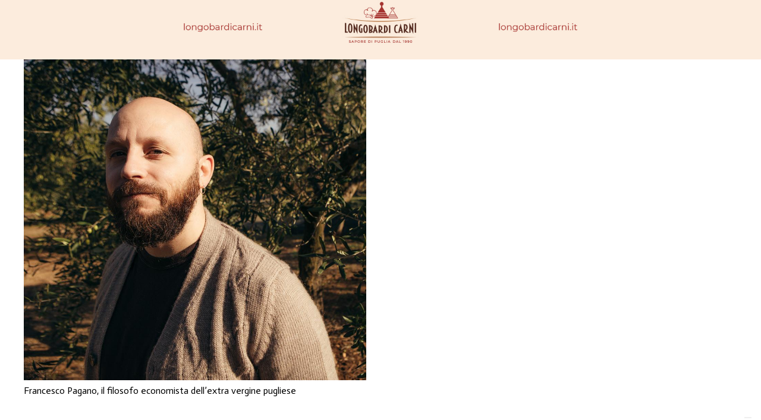

--- FILE ---
content_type: text/html; charset=UTF-8
request_url: https://pugliosita.it/tag/tenute-pagano/
body_size: 10702
content:
<!DOCTYPE HTML><html
lang=it-IT><head><style>img.lazy{min-height:1px}</style><link
href=https://pugliosita.it/wp-content/plugins/w3-total-cache/pub/js/lazyload.min.js?x11853 as=script><meta
charset="UTF-8"><meta
name='robots' content='index, follow, max-image-preview:large, max-snippet:-1, max-video-preview:-1'><title>Tenute Pagano Archivi - Pugliosità</title><link
rel=canonical href=https://pugliosita.it/tag/tenute-pagano/ ><meta
property="og:locale" content="it_IT"><meta
property="og:type" content="article"><meta
property="og:title" content="Tenute Pagano Archivi - Pugliosità"><meta
property="og:url" content="https://pugliosita.it/tag/tenute-pagano/"><meta
property="og:site_name" content="Pugliosità"><meta
name="twitter:card" content="summary_large_image"> <script type=application/ld+json class=yoast-schema-graph>{"@context":"https://schema.org","@graph":[{"@type":"CollectionPage","@id":"https://pugliosita.it/tag/tenute-pagano/","url":"https://pugliosita.it/tag/tenute-pagano/","name":"Tenute Pagano Archivi - Pugliosità","isPartOf":{"@id":"https://pugliosita.it/#website"},"primaryImageOfPage":{"@id":"https://pugliosita.it/tag/tenute-pagano/#primaryimage"},"image":{"@id":"https://pugliosita.it/tag/tenute-pagano/#primaryimage"},"thumbnailUrl":"https://pugliosita.it/wp-content/uploads/2023/02/Tenute-Pagano-4.jpg","breadcrumb":{"@id":"https://pugliosita.it/tag/tenute-pagano/#breadcrumb"},"inLanguage":"it-IT"},{"@type":"ImageObject","inLanguage":"it-IT","@id":"https://pugliosita.it/tag/tenute-pagano/#primaryimage","url":"https://pugliosita.it/wp-content/uploads/2023/02/Tenute-Pagano-4.jpg","contentUrl":"https://pugliosita.it/wp-content/uploads/2023/02/Tenute-Pagano-4.jpg","width":1000,"height":1000},{"@type":"BreadcrumbList","@id":"https://pugliosita.it/tag/tenute-pagano/#breadcrumb","itemListElement":[{"@type":"ListItem","position":1,"name":"Home","item":"https://pugliosita.it/"},{"@type":"ListItem","position":2,"name":"Tenute Pagano"}]},{"@type":"WebSite","@id":"https://pugliosita.it/#website","url":"https://pugliosita.it/","name":"Pugliosità","description":"Pugliosità","publisher":{"@id":"https://pugliosita.it/#organization"},"potentialAction":[{"@type":"SearchAction","target":{"@type":"EntryPoint","urlTemplate":"https://pugliosita.it/?s={search_term_string}"},"query-input":{"@type":"PropertyValueSpecification","valueRequired":true,"valueName":"search_term_string"}}],"inLanguage":"it-IT"},{"@type":"Organization","@id":"https://pugliosita.it/#organization","name":"Pugliosità","url":"https://pugliosita.it/","logo":{"@type":"ImageObject","inLanguage":"it-IT","@id":"https://pugliosita.it/#/schema/logo/image/","url":"https://pugliosita.it/wp-content/uploads/2021/08/pugliosita-immagine-presentazione-logo.jpg","contentUrl":"https://pugliosita.it/wp-content/uploads/2021/08/pugliosita-immagine-presentazione-logo.jpg","width":2000,"height":2000,"caption":"Pugliosità"},"image":{"@id":"https://pugliosita.it/#/schema/logo/image/"},"sameAs":["https://www.facebook.com/pugliosita/","https://www.instagram.com/pugliosita/"]}]}</script> <link
rel=dns-prefetch href=//fonts.googleapis.com><link
rel=alternate type=application/rss+xml title="Pugliosità &raquo; Feed" href=https://pugliosita.it/feed/ ><link
rel=alternate type=application/rss+xml title="Pugliosità &raquo; Feed dei commenti" href=https://pugliosita.it/comments/feed/ ><link
rel=alternate type=application/rss+xml title="Pugliosità &raquo; Tenute Pagano Feed del tag" href=https://pugliosita.it/tag/tenute-pagano/feed/ ><link
rel=canonical href=https://pugliosita.it/tag/tenute-pagano><meta
name="viewport" content="width=device-width, initial-scale=1"><meta
name="SKYPE_TOOLBAR" content="SKYPE_TOOLBAR_PARSER_COMPATIBLE"><meta
name="theme-color" content="#f3f3f3"><meta
property="og:title" content="Tenute Pagano Archivi - Pugliosità"><meta
property="og:url" content="https://pugliosita.it/tag/tenute-pagano"><meta
property="og:locale" content="it_IT"><meta
property="og:site_name" content="Pugliosità"><meta
property="og:type" content="website"><meta
property="og:image" content="https://pugliosita.it/wp-content/uploads/2023/02/Tenute-Pagano-4.jpg" itemprop="image">
<script id=pugli-ready>window.advanced_ads_ready=function(e,a){a=a||"complete";var d=function(e){return"interactive"===a?"loading"!==e:"complete"===e};d(document.readyState)?e():document.addEventListener("readystatechange",(function(a){d(a.target.readyState)&&e()}),{once:"interactive"===a})},window.advanced_ads_ready_queue=window.advanced_ads_ready_queue||[];</script> <style id=wp-img-auto-sizes-contain-inline-css>img:is([sizes=auto i],[sizes^="auto," i]){contain-intrinsic-size:3000px 1500px}</style><style id=wp-emoji-styles-inline-css>img.wp-smiley,img.emoji{display:inline !important;border:none !important;box-shadow:none !important;height:1em !important;width:1em !important;margin:0
0.07em !important;vertical-align:-0.1em !important;background:none !important;padding:0
!important}</style><link
rel=stylesheet href=https://pugliosita.it/wp-content/cache/minify/35856.css?x11853 media=all><link
rel=stylesheet id=easy-facebook-likebox-customizer-style-css href='https://pugliosita.it/wp-admin/admin-ajax.php?action=easy-facebook-likebox-customizer-style&#038;ver=6.7.2' media=all><link
rel=stylesheet href=https://pugliosita.it/wp-content/cache/minify/d5fd6.css?x11853 media=all><link
rel=stylesheet id=us-fonts-css href='https://fonts.googleapis.com/css?family=Actor%3A400&#038;display=swap&#038;ver=6.9' media=all><link
rel=stylesheet href=https://pugliosita.it/wp-content/cache/minify/620ca.css?x11853 media=all><link
rel=stylesheet id=esf-insta-customizer-style-css href='https://pugliosita.it/wp-admin/admin-ajax.php?action=esf-insta-customizer-style&#038;ver=6.9' media=all><link
rel=stylesheet href=https://pugliosita.it/wp-content/cache/minify/6138d.css?x11853 media=all> <script src=https://pugliosita.it/wp-content/cache/minify/ff08f.js?x11853></script> <script id=easy-facebook-likebox-public-script-js-extra>var public_ajax={"ajax_url":"https://pugliosita.it/wp-admin/admin-ajax.php","efbl_is_fb_pro":""};</script> <script src=https://pugliosita.it/wp-content/cache/minify/70ef9.js?x11853></script> <script id=advanced-ads-advanced-js-js-extra>var advads_options={"blog_id":"1","privacy":{"enabled":false,"state":"not_needed"}};</script> <script src=https://pugliosita.it/wp-content/cache/minify/2c6e9.js?x11853></script> <script id=advanced_ads_pro/visitor_conditions-js-extra>var advanced_ads_pro_visitor_conditions={"referrer_cookie_name":"advanced_ads_pro_visitor_referrer","referrer_exdays":"365","page_impr_cookie_name":"advanced_ads_page_impressions","page_impr_exdays":"3650"};</script> <script src=https://pugliosita.it/wp-content/cache/minify/56f27.js?x11853></script> <script id=esf-insta-public-js-extra>var esf_insta={"ajax_url":"https://pugliosita.it/wp-admin/admin-ajax.php","version":"free","nonce":"f6eca4c107"};</script> <script src=https://pugliosita.it/wp-content/cache/minify/07089.js?x11853></script> <script></script><link
rel=https://api.w.org/ href=https://pugliosita.it/wp-json/ ><link
rel=alternate title=JSON type=application/json href=https://pugliosita.it/wp-json/wp/v2/tags/780><link
rel=EditURI type=application/rsd+xml title=RSD href=https://pugliosita.it/xmlrpc.php?rsd><meta
name="generator" content="WordPress 6.9"> <script>var advadsCfpQueue=[];var advadsCfpAd=function(adID){if('undefined'==typeof advadsProCfp){advadsCfpQueue.push(adID)}else{advadsProCfp.addElement(adID)}};</script> <script id=us_add_no_touch>if(!/Android|webOS|iPhone|iPad|iPod|BlackBerry|IEMobile|Opera Mini/i.test(navigator.userAgent)){document.documentElement.classList.add("no-touch");}</script> <script id=us_color_scheme_switch_class>if(document.cookie.includes("us_color_scheme_switch_is_on=true")){document.documentElement.classList.add("us-color-scheme-on");}</script> <meta
name="generator" content="Powered by WPBakery Page Builder - drag and drop page builder for WordPress."><link
rel=icon href=https://pugliosita.it/wp-content/uploads/2021/08/cropped-pugliosita-immagine-presentazione-logo-32x32.jpg?x11853 sizes=32x32><link
rel=icon href=https://pugliosita.it/wp-content/uploads/2021/08/cropped-pugliosita-immagine-presentazione-logo-192x192.jpg?x11853 sizes=192x192><link
rel=apple-touch-icon href=https://pugliosita.it/wp-content/uploads/2021/08/cropped-pugliosita-immagine-presentazione-logo-180x180.jpg?x11853><meta
name="msapplication-TileImage" content="https://pugliosita.it/wp-content/uploads/2021/08/cropped-pugliosita-immagine-presentazione-logo-270x270.jpg"><style id=wp-custom-css>span.w-contacts-item-value a, span.w-contacts-item-value a:hover{color:white}</style><noscript><style>.wpb_animate_when_almost_visible{opacity:1}</style></noscript><style id=us-icon-fonts>@font-face{font-display:block;font-style:normal;font-family:"fontawesome";font-weight:900;src:url("https://pugliosita.it/wp-content/themes/Impreza/fonts/fa-solid-900.woff2?ver=8.36.1") format("woff2")}.fas{font-family:"fontawesome";font-weight:900}@font-face{font-display:block;font-style:normal;font-family:"fontawesome";font-weight:400;src:url("https://pugliosita.it/wp-content/themes/Impreza/fonts/fa-regular-400.woff2?ver=8.36.1") format("woff2")}.far{font-family:"fontawesome";font-weight:400}@font-face{font-display:block;font-style:normal;font-family:"fontawesome";font-weight:300;src:url("https://pugliosita.it/wp-content/themes/Impreza/fonts/fa-light-300.woff2?ver=8.36.1") format("woff2")}.fal{font-family:"fontawesome";font-weight:300}@font-face{font-display:block;font-style:normal;font-family:"Font Awesome 5 Duotone";font-weight:900;src:url("https://pugliosita.it/wp-content/themes/Impreza/fonts/fa-duotone-900.woff2?ver=8.36.1") format("woff2")}.fad{font-family:"Font Awesome 5 Duotone";font-weight:900}.fad{position:relative}.fad:before{position:absolute}.fad:after{opacity:0.4}@font-face{font-display:block;font-style:normal;font-family:"Font Awesome 5 Brands";font-weight:400;src:url("https://pugliosita.it/wp-content/themes/Impreza/fonts/fa-brands-400.woff2?ver=8.36.1") format("woff2")}.fab{font-family:"Font Awesome 5 Brands";font-weight:400}@font-face{font-display:block;font-style:normal;font-family:"Material Icons";font-weight:400;src:url("https://pugliosita.it/wp-content/themes/Impreza/fonts/material-icons.woff2?ver=8.36.1") format("woff2")}.material-icons{font-family:"Material Icons";font-weight:400}</style><style>.acf-map{width:100%;height:400px;border:#ccc solid 1px;margin:20px
0}.acf-map
img{max-width:inherit !important}</style><link
rel=stylesheet type=text/css href=//cdn.jsdelivr.net/npm/slick-carousel@1.8.1/slick/slick.css?x11853><link
rel=stylesheet href=https://cdnjs.cloudflare.com/ajax/libs/slick-carousel/1.8.1/slick-theme.min.css integrity="sha512-17EgCFERpgZKcm0j0fEq1YCJuyAWdz9KUtv1EjVuaOz8pDnh/0nZxmU6BBXwaaxqoi9PQXnRWqlcDB027hgv9A==" crossorigin=anonymous><link
rel=stylesheet href=https://cdnjs.cloudflare.com/ajax/libs/slick-lightbox/0.2.12/slick-lightbox.css integrity="sha512-GPEZI1E6wle+Inl8CkTU3Ncgc9WefoWH4Jp8urbxZNbaISy0AhzIMXVzdK2GEf1+OVhA+MlcwPuNve3rL1F9yg==" crossorigin=anonymous>
 <script async src="https://www.googletagmanager.com/gtag/js?id=G-XM81YGRX2N"></script> <script>window.dataLayer=window.dataLayer||[];function gtag(){dataLayer.push(arguments);}
gtag('js',new Date());gtag('config','G-XM81YGRX2N');</script> <script>var _iub=_iub||[];_iub.csConfiguration={"invalidateConsentWithoutLog":true,"whitelabel":false,"lang":"it","floatingPreferencesButtonDisplay":"bottom-right","siteId":2466494,"cookiePolicyInOtherWindow":true,"reloadOnConsent":true,"enableRemoteConsent":true,"askConsentAtCookiePolicyUpdate":true,"consentOnHorizontalScroll":true,"consentOnDocument":true,"perPurposeConsent":true,"cookiePolicyId":92406464,"banner":{"closeButtonRejects":true,"acceptButtonDisplay":true,"customizeButtonDisplay":true,"explicitWithdrawal":true,"position":"bottom","acceptButtonColor":"#0073CE","acceptButtonCaptionColor":"white","customizeButtonColor":"#DADADA","customizeButtonCaptionColor":"#4D4D4D","rejectButtonColor":"#0073CE","rejectButtonCaptionColor":"white","textColor":"black","backgroundColor":"white","rejectButtonDisplay":true,"listPurposes":true}};</script> <script src=//cdn.iubenda.com/cs/iubenda_cs.js?x11853 charset=UTF-8 async></script> <script>var _iub=_iub||[];_iub.csConfiguration={"invalidateConsentWithoutLog":true,"whitelabel":false,"lang":"it","floatingPreferencesButtonDisplay":"bottom-right","siteId":2466535,"perPurposeConsent":true,"reloadOnConsent":true,"enableRemoteConsent":true,"askConsentAtCookiePolicyUpdate":true,"consentOnHorizontalScroll":true,"consentOnDocument":true,"cookiePolicyInOtherWindow":true,"cookiePolicyId":46469303,"banner":{"closeButtonRejects":true,"acceptButtonDisplay":true,"customizeButtonDisplay":true,"explicitWithdrawal":true,"position":"float-top-center","acceptButtonColor":"#0073CE","acceptButtonCaptionColor":"white","customizeButtonColor":"#DADADA","customizeButtonCaptionColor":"#4D4D4D","rejectButtonColor":"#0073CE","rejectButtonCaptionColor":"white","textColor":"black","backgroundColor":"white","rejectButtonDisplay":true,"listPurposes":true}};</script> <script src=//cdn.iubenda.com/cs/iubenda_cs.js?x11853 charset=UTF-8 async></script><style id=global-styles-inline-css>/*<![CDATA[*/:root{--wp--preset--aspect-ratio--square:1;--wp--preset--aspect-ratio--4-3:4/3;--wp--preset--aspect-ratio--3-4:3/4;--wp--preset--aspect-ratio--3-2:3/2;--wp--preset--aspect-ratio--2-3:2/3;--wp--preset--aspect-ratio--16-9:16/9;--wp--preset--aspect-ratio--9-16:9/16;--wp--preset--color--black:#000;--wp--preset--color--cyan-bluish-gray:#abb8c3;--wp--preset--color--white:#fff;--wp--preset--color--pale-pink:#f78da7;--wp--preset--color--vivid-red:#cf2e2e;--wp--preset--color--luminous-vivid-orange:#ff6900;--wp--preset--color--luminous-vivid-amber:#fcb900;--wp--preset--color--light-green-cyan:#7bdcb5;--wp--preset--color--vivid-green-cyan:#00d084;--wp--preset--color--pale-cyan-blue:#8ed1fc;--wp--preset--color--vivid-cyan-blue:#0693e3;--wp--preset--color--vivid-purple:#9b51e0;--wp--preset--gradient--vivid-cyan-blue-to-vivid-purple:linear-gradient(135deg,rgb(6,147,227) 0%,rgb(155,81,224) 100%);--wp--preset--gradient--light-green-cyan-to-vivid-green-cyan:linear-gradient(135deg,rgb(122,220,180) 0%,rgb(0,208,130) 100%);--wp--preset--gradient--luminous-vivid-amber-to-luminous-vivid-orange:linear-gradient(135deg,rgb(252,185,0) 0%,rgb(255,105,0) 100%);--wp--preset--gradient--luminous-vivid-orange-to-vivid-red:linear-gradient(135deg,rgb(255,105,0) 0%,rgb(207,46,46) 100%);--wp--preset--gradient--very-light-gray-to-cyan-bluish-gray:linear-gradient(135deg,rgb(238,238,238) 0%,rgb(169,184,195) 100%);--wp--preset--gradient--cool-to-warm-spectrum:linear-gradient(135deg,rgb(74,234,220) 0%,rgb(151,120,209) 20%,rgb(207,42,186) 40%,rgb(238,44,130) 60%,rgb(251,105,98) 80%,rgb(254,248,76) 100%);--wp--preset--gradient--blush-light-purple:linear-gradient(135deg,rgb(255,206,236) 0%,rgb(152,150,240) 100%);--wp--preset--gradient--blush-bordeaux:linear-gradient(135deg,rgb(254,205,165) 0%,rgb(254,45,45) 50%,rgb(107,0,62) 100%);--wp--preset--gradient--luminous-dusk:linear-gradient(135deg,rgb(255,203,112) 0%,rgb(199,81,192) 50%,rgb(65,88,208) 100%);--wp--preset--gradient--pale-ocean:linear-gradient(135deg,rgb(255,245,203) 0%,rgb(182,227,212) 50%,rgb(51,167,181) 100%);--wp--preset--gradient--electric-grass:linear-gradient(135deg,rgb(202,248,128) 0%,rgb(113,206,126) 100%);--wp--preset--gradient--midnight:linear-gradient(135deg,rgb(2,3,129) 0%,rgb(40,116,252) 100%);--wp--preset--font-size--small:13px;--wp--preset--font-size--medium:20px;--wp--preset--font-size--large:36px;--wp--preset--font-size--x-large:42px;--wp--preset--spacing--20:0.44rem;--wp--preset--spacing--30:0.67rem;--wp--preset--spacing--40:1rem;--wp--preset--spacing--50:1.5rem;--wp--preset--spacing--60:2.25rem;--wp--preset--spacing--70:3.38rem;--wp--preset--spacing--80:5.06rem;--wp--preset--shadow--natural:6px 6px 9px rgba(0, 0, 0, 0.2);--wp--preset--shadow--deep:12px 12px 50px rgba(0, 0, 0, 0.4);--wp--preset--shadow--sharp:6px 6px 0px rgba(0, 0, 0, 0.2);--wp--preset--shadow--outlined:6px 6px 0px -3px rgb(255, 255, 255), 6px 6px rgb(0, 0, 0);--wp--preset--shadow--crisp:6px 6px 0px rgb(0, 0, 0)}:where(.is-layout-flex){gap:0.5em}:where(.is-layout-grid){gap:0.5em}body .is-layout-flex{display:flex}.is-layout-flex{flex-wrap:wrap;align-items:center}.is-layout-flex>:is(*,div){margin:0}body .is-layout-grid{display:grid}.is-layout-grid>:is(*,div){margin:0}:where(.wp-block-columns.is-layout-flex){gap:2em}:where(.wp-block-columns.is-layout-grid){gap:2em}:where(.wp-block-post-template.is-layout-flex){gap:1.25em}:where(.wp-block-post-template.is-layout-grid){gap:1.25em}.has-black-color{color:var(--wp--preset--color--black) !important}.has-cyan-bluish-gray-color{color:var(--wp--preset--color--cyan-bluish-gray) !important}.has-white-color{color:var(--wp--preset--color--white) !important}.has-pale-pink-color{color:var(--wp--preset--color--pale-pink) !important}.has-vivid-red-color{color:var(--wp--preset--color--vivid-red) !important}.has-luminous-vivid-orange-color{color:var(--wp--preset--color--luminous-vivid-orange) !important}.has-luminous-vivid-amber-color{color:var(--wp--preset--color--luminous-vivid-amber) !important}.has-light-green-cyan-color{color:var(--wp--preset--color--light-green-cyan) !important}.has-vivid-green-cyan-color{color:var(--wp--preset--color--vivid-green-cyan) !important}.has-pale-cyan-blue-color{color:var(--wp--preset--color--pale-cyan-blue) !important}.has-vivid-cyan-blue-color{color:var(--wp--preset--color--vivid-cyan-blue) !important}.has-vivid-purple-color{color:var(--wp--preset--color--vivid-purple) !important}.has-black-background-color{background-color:var(--wp--preset--color--black) !important}.has-cyan-bluish-gray-background-color{background-color:var(--wp--preset--color--cyan-bluish-gray) !important}.has-white-background-color{background-color:var(--wp--preset--color--white) !important}.has-pale-pink-background-color{background-color:var(--wp--preset--color--pale-pink) !important}.has-vivid-red-background-color{background-color:var(--wp--preset--color--vivid-red) !important}.has-luminous-vivid-orange-background-color{background-color:var(--wp--preset--color--luminous-vivid-orange) !important}.has-luminous-vivid-amber-background-color{background-color:var(--wp--preset--color--luminous-vivid-amber) !important}.has-light-green-cyan-background-color{background-color:var(--wp--preset--color--light-green-cyan) !important}.has-vivid-green-cyan-background-color{background-color:var(--wp--preset--color--vivid-green-cyan) !important}.has-pale-cyan-blue-background-color{background-color:var(--wp--preset--color--pale-cyan-blue) !important}.has-vivid-cyan-blue-background-color{background-color:var(--wp--preset--color--vivid-cyan-blue) !important}.has-vivid-purple-background-color{background-color:var(--wp--preset--color--vivid-purple) !important}.has-black-border-color{border-color:var(--wp--preset--color--black) !important}.has-cyan-bluish-gray-border-color{border-color:var(--wp--preset--color--cyan-bluish-gray) !important}.has-white-border-color{border-color:var(--wp--preset--color--white) !important}.has-pale-pink-border-color{border-color:var(--wp--preset--color--pale-pink) !important}.has-vivid-red-border-color{border-color:var(--wp--preset--color--vivid-red) !important}.has-luminous-vivid-orange-border-color{border-color:var(--wp--preset--color--luminous-vivid-orange) !important}.has-luminous-vivid-amber-border-color{border-color:var(--wp--preset--color--luminous-vivid-amber) !important}.has-light-green-cyan-border-color{border-color:var(--wp--preset--color--light-green-cyan) !important}.has-vivid-green-cyan-border-color{border-color:var(--wp--preset--color--vivid-green-cyan) !important}.has-pale-cyan-blue-border-color{border-color:var(--wp--preset--color--pale-cyan-blue) !important}.has-vivid-cyan-blue-border-color{border-color:var(--wp--preset--color--vivid-cyan-blue) !important}.has-vivid-purple-border-color{border-color:var(--wp--preset--color--vivid-purple) !important}.has-vivid-cyan-blue-to-vivid-purple-gradient-background{background:var(--wp--preset--gradient--vivid-cyan-blue-to-vivid-purple) !important}.has-light-green-cyan-to-vivid-green-cyan-gradient-background{background:var(--wp--preset--gradient--light-green-cyan-to-vivid-green-cyan) !important}.has-luminous-vivid-amber-to-luminous-vivid-orange-gradient-background{background:var(--wp--preset--gradient--luminous-vivid-amber-to-luminous-vivid-orange) !important}.has-luminous-vivid-orange-to-vivid-red-gradient-background{background:var(--wp--preset--gradient--luminous-vivid-orange-to-vivid-red) !important}.has-very-light-gray-to-cyan-bluish-gray-gradient-background{background:var(--wp--preset--gradient--very-light-gray-to-cyan-bluish-gray) !important}.has-cool-to-warm-spectrum-gradient-background{background:var(--wp--preset--gradient--cool-to-warm-spectrum) !important}.has-blush-light-purple-gradient-background{background:var(--wp--preset--gradient--blush-light-purple) !important}.has-blush-bordeaux-gradient-background{background:var(--wp--preset--gradient--blush-bordeaux) !important}.has-luminous-dusk-gradient-background{background:var(--wp--preset--gradient--luminous-dusk) !important}.has-pale-ocean-gradient-background{background:var(--wp--preset--gradient--pale-ocean) !important}.has-electric-grass-gradient-background{background:var(--wp--preset--gradient--electric-grass) !important}.has-midnight-gradient-background{background:var(--wp--preset--gradient--midnight) !important}.has-small-font-size{font-size:var(--wp--preset--font-size--small) !important}.has-medium-font-size{font-size:var(--wp--preset--font-size--medium) !important}.has-large-font-size{font-size:var(--wp--preset--font-size--large) !important}.has-x-large-font-size{font-size:var(--wp--preset--font-size--x-large) !important}/*]]>*/</style></head><body
class="archive tag tag-tenute-pagano tag-780 wp-theme-Impreza l-body Impreza_8.36.1 us-core_8.36.2 header_none headerinpos_top state_default wpb-js-composer js-comp-ver-8.4.1 vc_responsive aa-prefix-pugli-" itemscope itemtype=https://schema.org/WebPage><div
class="l-canvas type_boxed"><main
id=page-content class=l-main itemprop=mainContentOfPage><section
class="l-section height_medium"><div
class="l-section-h i-cf"><div
class="w-grid type_grid layout_blog_1 cols_2 pagination_regular" id=us_grid_0 style=--columns:2;--gap:1.5rem; data-filterable=true><style>/*<![CDATA[*/@media (max-width:600px){#us_grid_0{--columns:1!important}}.layout_blog_1 .w-grid-item-h{}.layout_blog_1
.usg_post_image_1{margin-bottom:0.5rem!important}.layout_blog_1
.usg_post_title_1{font-size:1rem!important}/*]]>*/</style><div
class=w-grid-list><article
class="w-grid-item size_1x1 post-4565 post type-post status-publish format-standard has-post-thumbnail hentry category-aziende tag-olio-extravergine-di-oliva tag-tenute-pagano" data-id=4565><div
class=w-grid-item-h><div
class="w-post-elm post_image usg_post_image_1 stretched"><a
href=https://pugliosita.it/2023/02/27/francesco-pagano-il-filosofo-economista-dellextra-vergine-pugliese/ aria-label="Francesco Pagano, il filosofo economista dell&#8217;extra vergine pugliese"><img
width=1000 height=1000 src="data:image/svg+xml,%3Csvg%20xmlns='http://www.w3.org/2000/svg'%20viewBox='0%200%201000%201000'%3E%3C/svg%3E" data-src=https://pugliosita.it/wp-content/uploads/2023/02/Tenute-Pagano-4.jpg?x11853 class="attachment-large size-large wp-post-image lazy" alt decoding=async fetchpriority=high data-srcset="https://pugliosita.it/wp-content/uploads/2023/02/Tenute-Pagano-4.jpg 1000w, https://pugliosita.it/wp-content/uploads/2023/02/Tenute-Pagano-4-300x300.jpg 300w, https://pugliosita.it/wp-content/uploads/2023/02/Tenute-Pagano-4-150x150.jpg 150w" data-sizes="(max-width: 1000px) 100vw, 1000px"></a></div><h2 class="w-post-elm post_title usg_post_title_1 entry-title color_link_inherit"><a
href=https://pugliosita.it/2023/02/27/francesco-pagano-il-filosofo-economista-dellextra-vergine-pugliese/ >Francesco Pagano, il filosofo economista dell&#8217;extra vergine pugliese</a></h2></div></article></div><div
class=w-grid-preloader><div
class="g-preloader type_1"><div></div></div></div><div
class="w-grid-json hidden" onclick='return {&quot;action&quot;:&quot;us_ajax_grid&quot;,&quot;infinite_scroll&quot;:0,&quot;max_num_pages&quot;:1,&quot;pagination&quot;:&quot;regular&quot;,&quot;template_vars&quot;:{&quot;columns&quot;:&quot;2&quot;,&quot;exclude_items&quot;:&quot;none&quot;,&quot;img_size&quot;:&quot;default&quot;,&quot;ignore_items_size&quot;:0,&quot;items_layout&quot;:&quot;blog_1&quot;,&quot;items_offset&quot;:&quot;1&quot;,&quot;load_animation&quot;:&quot;none&quot;,&quot;overriding_link&quot;:&quot;{\&quot;url\&quot;:\&quot;\&quot;}&quot;,&quot;post_id&quot;:0,&quot;query_args&quot;:{&quot;tag&quot;:&quot;tenute-pagano&quot;,&quot;post_type&quot;:[&quot;post&quot;],&quot;post_status&quot;:[&quot;publish&quot;],&quot;tax_query&quot;:[{&quot;taxonomy&quot;:&quot;post_tag&quot;,&quot;terms&quot;:[&quot;tenute-pagano&quot;],&quot;field&quot;:&quot;slug&quot;,&quot;operator&quot;:&quot;IN&quot;,&quot;include_children&quot;:true}]},&quot;orderby_query_args&quot;:[],&quot;type&quot;:&quot;grid&quot;,&quot;us_grid_post_type&quot;:null,&quot;us_grid_ajax_index&quot;:0,&quot;us_grid_filter_query_string&quot;:null,&quot;us_grid_index&quot;:0,&quot;page_args&quot;:{&quot;page_type&quot;:&quot;archive&quot;,&quot;taxonomy_type&quot;:&quot;post_tag&quot;}}}'></div></div></div></section></main></div><footer
id=page-footer class=l-footer itemscope itemtype=https://schema.org/WPFooter></footer><a
class="w-toplink pos_right" href=# title="Torna in cima" aria-label="Torna in cima" role=button><i
class="far fa-angle-up"></i></a> <script id=us-global-settings>window.$us=window.$us||{};$us.canvasOptions=($us.canvasOptions||{});$us.canvasOptions.disableEffectsWidth=900;$us.canvasOptions.columnsStackingWidth=768;$us.canvasOptions.backToTopDisplay=100;$us.canvasOptions.scrollDuration=1000;$us.langOptions=($us.langOptions||{});$us.langOptions.magnificPopup=($us.langOptions.magnificPopup||{});$us.langOptions.magnificPopup.tPrev='Precedente (freccia sinistra)';$us.langOptions.magnificPopup.tNext='Successivo (freccia destra)';$us.langOptions.magnificPopup.tCounter='%curr% of %total%';$us.navOptions=($us.navOptions||{});$us.navOptions.mobileWidth=900;$us.navOptions.togglable=true;$us.ajaxUrl='https://pugliosita.it/wp-admin/admin-ajax.php';$us.templateDirectoryUri='https://pugliosita.it/wp-content/themes/Impreza';$us.responsiveBreakpoints={"default":0,"laptops":1280,"tablets":1024,"mobiles":600};$us.userFavoritePostIds='';</script> <script id=us-header-settings>if(window.$us===undefined)window.$us={};$us.headerSettings={"default":{"options":[],"layout":[]},"laptops":{"options":[],"layout":[]},"tablets":{"options":[],"layout":[]},"mobiles":{"options":[],"layout":[]},"is_hidden":true};</script><script type=speculationrules>{"prefetch":[{"source":"document","where":{"and":[{"href_matches":"/*"},{"not":{"href_matches":["/wp-*.php","/wp-admin/*","/wp-content/uploads/*","/wp-content/*","/wp-content/plugins/*","/wp-content/themes/Impreza/*","/*\\?(.+)"]}},{"not":{"selector_matches":"a[rel~=\"nofollow\"]"}},{"not":{"selector_matches":".no-prefetch, .no-prefetch a"}}]},"eagerness":"conservative"}]}</script> <script id=ppress-frontend-script-js-extra>var pp_ajax_form={"ajaxurl":"https://pugliosita.it/wp-admin/admin-ajax.php","confirm_delete":"Are you sure?","deleting_text":"Deleting...","deleting_error":"An error occurred. Please try again.","nonce":"661d7fc5e4","disable_ajax_form":"false","is_checkout":"0","is_checkout_tax_enabled":"0","is_checkout_autoscroll_enabled":"true"};</script> <script src=https://pugliosita.it/wp-content/cache/minify/09479.js?x11853></script> <script id=advanced-ads-pro/front-js-extra>var advanced_ads_cookies={"cookie_path":"/","cookie_domain":""};var advadsCfpInfo={"cfpExpHours":"3","cfpClickLimit":"3","cfpBan":"7","cfpPath":"","cfpDomain":""};</script> <script src=https://pugliosita.it/wp-content/cache/minify/77ff3.js?x11853></script> <script id=advanced-ads-pro/cache_busting-js-extra>var advanced_ads_pro_ajax_object={"ajax_url":"https://pugliosita.it/wp-admin/admin-ajax.php","lazy_load_module_enabled":"","lazy_load":{"default_offset":0,"offsets":[]},"moveintohidden":"","wp_timezone_offset":"3600","the_id":"4565","is_singular":""};var advanced_ads_responsive={"reload_on_resize":"0"};</script> <script src=https://pugliosita.it/wp-content/cache/minify/0e936.js?x11853></script> <script id=advadsTrackingScript-js-extra>var advadsTracking={"impressionActionName":"aatrack-records","clickActionName":"aatrack-click","targetClass":"pugli-target","blogId":"1","frontendPrefix":"pugli-"};</script> <script src=https://pugliosita.it/wp-content/cache/minify/00bbb.js?x11853></script> <script id=advanced-ads-pro/background-ads-js-after>let abort_controller=new AbortController();</script> <script id=wp-emoji-settings type=application/json>{"baseUrl":"https://s.w.org/images/core/emoji/17.0.2/72x72/","ext":".png","svgUrl":"https://s.w.org/images/core/emoji/17.0.2/svg/","svgExt":".svg","source":{"concatemoji":"https://pugliosita.it/wp-includes/js/wp-emoji-release.min.js?ver=6.9"}}</script> <script type=module>/*! This file is auto-generated */
const a=JSON.parse(document.getElementById("wp-emoji-settings").textContent),o=(window._wpemojiSettings=a,"wpEmojiSettingsSupports"),s=["flag","emoji"];function i(e){try{var t={supportTests:e,timestamp:(new Date).valueOf()};sessionStorage.setItem(o,JSON.stringify(t))}catch(e){}}function c(e,t,n){e.clearRect(0,0,e.canvas.width,e.canvas.height),e.fillText(t,0,0);t=new Uint32Array(e.getImageData(0,0,e.canvas.width,e.canvas.height).data);e.clearRect(0,0,e.canvas.width,e.canvas.height),e.fillText(n,0,0);const a=new Uint32Array(e.getImageData(0,0,e.canvas.width,e.canvas.height).data);return t.every((e,t)=>e===a[t])}function p(e,t){e.clearRect(0,0,e.canvas.width,e.canvas.height),e.fillText(t,0,0);var n=e.getImageData(16,16,1,1);for(let e=0;e<n.data.length;e++)if(0!==n.data[e])return!1;return!0}function u(e,t,n,a){switch(t){case"flag":return n(e,"\ud83c\udff3\ufe0f\u200d\u26a7\ufe0f","\ud83c\udff3\ufe0f\u200b\u26a7\ufe0f")?!1:!n(e,"\ud83c\udde8\ud83c\uddf6","\ud83c\udde8\u200b\ud83c\uddf6")&&!n(e,"\ud83c\udff4\udb40\udc67\udb40\udc62\udb40\udc65\udb40\udc6e\udb40\udc67\udb40\udc7f","\ud83c\udff4\u200b\udb40\udc67\u200b\udb40\udc62\u200b\udb40\udc65\u200b\udb40\udc6e\u200b\udb40\udc67\u200b\udb40\udc7f");case"emoji":return!a(e,"\ud83e\u1fac8")}return!1}function f(e,t,n,a){let r;const o=(r="undefined"!=typeof WorkerGlobalScope&&self instanceof WorkerGlobalScope?new OffscreenCanvas(300,150):document.createElement("canvas")).getContext("2d",{willReadFrequently:!0}),s=(o.textBaseline="top",o.font="600 32px Arial",{});return e.forEach(e=>{s[e]=t(o,e,n,a)}),s}function r(e){var t=document.createElement("script");t.src=e,t.defer=!0,document.head.appendChild(t)}a.supports={everything:!0,everythingExceptFlag:!0},new Promise(t=>{let n=function(){try{var e=JSON.parse(sessionStorage.getItem(o));if("object"==typeof e&&"number"==typeof e.timestamp&&(new Date).valueOf()<e.timestamp+604800&&"object"==typeof e.supportTests)return e.supportTests}catch(e){}return null}();if(!n){if("undefined"!=typeof Worker&&"undefined"!=typeof OffscreenCanvas&&"undefined"!=typeof URL&&URL.createObjectURL&&"undefined"!=typeof Blob)try{var e="postMessage("+f.toString()+"("+[JSON.stringify(s),u.toString(),c.toString(),p.toString()].join(",")+"));",a=new Blob([e],{type:"text/javascript"});const r=new Worker(URL.createObjectURL(a),{name:"wpTestEmojiSupports"});return void(r.onmessage=e=>{i(n=e.data),r.terminate(),t(n)})}catch(e){}i(n=f(s,u,c,p))}t(n)}).then(e=>{for(const n in e)a.supports[n]=e[n],a.supports.everything=a.supports.everything&&a.supports[n],"flag"!==n&&(a.supports.everythingExceptFlag=a.supports.everythingExceptFlag&&a.supports[n]);var t;a.supports.everythingExceptFlag=a.supports.everythingExceptFlag&&!a.supports.flag,a.supports.everything||((t=a.source||{}).concatemoji?r(t.concatemoji):t.wpemoji&&t.twemoji&&(r(t.twemoji),r(t.wpemoji)))});</script> <script></script><div
class="pugli-4bd6b65266616533368399bdff71fb92 pugli-skin" id=pugli-4bd6b65266616533368399bdff71fb92></div><script>window.advads_admin_bar_items=[];</script><script>window.advads_passive_placements={"skin_1":{"type":"group","id":408,"elementid":["pugli-4bd6b65266616533368399bdff71fb92"],"ads":{"247":{"id":247,"title":"SkinHome","expiry_date":0,"visitors":[],"content":"\t\t<style>\n\t\t\tbody {\n\t\t\t\tbackground: url(https:\/\/pugliosita.it\/wp-content\/uploads\/2023\/10\/zito.jpg) no-repeat fixed;\n\t\t\t\tbackground-size: 100% auto;\n\t\t\t\t\t\t}\n\t\t\t\t\t\t\t\t\t\t\tbody { cursor: pointer; }\n\t\t\t\tbody > * { cursor: default; }\n\t\t\t\t\t<\/style>\n\t\t\t\t\t<script>\n\t\t\t\t( window.advanced_ads_ready || document.readyState === 'complete' ).call( null, function () {\n\t\t\t\t\t\/\/ Remove all existing click event listeners and recreate the controller.\n\t\t\t\t\tabort_controller.abort();\n\t\t\t\t\tabort_controller = new AbortController();\n\t\t\t\t\tdocument.querySelector( 'body' ).classList.add( 'pugli-body-background' );\n\t\t\t\t\t\t\t\t\t\t\/\/ Use event delegation because $selector may be not in the DOM yet.\n\t\t\t\t\tdocument.addEventListener( 'click', function ( e ) {\n\t\t\t\t\t\tif ( e.target.matches( 'body' ) ) {\n\t\t\t\t\t\t\te.target.setAttribute( \"data-pugli-trackid\", \"247\");e.target.setAttribute( \"data-pugli-trackbid\", \"1\");AdvAdsClickTracker.ajaxSend( e.target );\t\t\t\t\t\t\t\/\/ Open url in new tab.\n\t\t\t\t\t\t\twindow.open( 'https:\/\/www.pietrozito.it\/', '_blank' );\n\t\t\t\t\t\t}\n\t\t\t\t\t}, { signal: abort_controller.signal } );\n\t\t\t\t\t\t\t\t\t} );\n\t\t\t<\/script>\n\t\t\t\t<style>\r\n\t#page-header{\r\n\t\tpadding-top:100px;\r\n\t}\r\n\t\r\n\t\/* Nascondere il banner su dispositivi con larghezza inferiore a 768px *\/\r\n@media screen and (max-width: 768px) {\r\n    #askin2 {\r\n        display: none !important;\r\n    }\r\n\r\n    #page-header {\r\n        padding-top: 0 !important; \/* Rimuove il padding extra su mobile *\/\r\n    }\r\n}\r\n<\/style>\r\n<a id=\"askin2\" href=\"https:\/\/www.pietrozito.it\/\" style=\"\r\n background: url('https:\/\/pugliosita.it\/wp-content\/uploads\/2023\/10\/zito.jpg') no-repeat fixed;\r\nbackground-size: 100% auto;\r\nbackground-position: 50% 0; \r\nbackground-repeat: no-repeat no-repeat;\r\n background-repeat: no-repeat;\r\n\tcursor: pointer;\r\n\tdisplay: block;\r\n    width: 100%;\r\n    height: 100px;\r\n\tz-index: 9999999;\r\n    position: fixed;top: 0;\" target=\"_blank\"><\/a>\r\n","once_per_page":0,"debugmode":false,"blog_id":1,"type":"image","position":"none","tracking_enabled":true,"privacy":{"ignore":false,"needs_consent":true}},"8040":{"id":8040,"title":"SkinHome longobardi","expiry_date":0,"visitors":[],"content":"\t\t<style>\n\t\t\tbody {\n\t\t\t\tbackground: url(https:\/\/pugliosita.it\/wp-content\/uploads\/2025\/02\/skin-longobardi-1.jpg) no-repeat fixed;\n\t\t\t\tbackground-size: 100% auto;\n\t\t\t\t\t\t}\n\t\t\t\t\t\t\t\t\t\t\tbody { cursor: pointer; }\n\t\t\t\tbody > * { cursor: default; }\n\t\t\t\t\t<\/style>\n\t\t\t\t\t<script>\n\t\t\t\t( window.advanced_ads_ready || document.readyState === 'complete' ).call( null, function () {\n\t\t\t\t\t\/\/ Remove all existing click event listeners and recreate the controller.\n\t\t\t\t\tabort_controller.abort();\n\t\t\t\t\tabort_controller = new AbortController();\n\t\t\t\t\tdocument.querySelector( 'body' ).classList.add( 'pugli-body-background' );\n\t\t\t\t\t\t\t\t\t\t\/\/ Use event delegation because $selector may be not in the DOM yet.\n\t\t\t\t\tdocument.addEventListener( 'click', function ( e ) {\n\t\t\t\t\t\tif ( e.target.matches( 'body' ) ) {\n\t\t\t\t\t\t\te.target.setAttribute( \"data-pugli-trackid\", \"8040\");e.target.setAttribute( \"data-pugli-trackbid\", \"1\");AdvAdsClickTracker.ajaxSend( e.target );\t\t\t\t\t\t\t\/\/ Open url in new tab.\n\t\t\t\t\t\t\twindow.open( 'https:\/\/longobardicarni.it\/', '_blank' );\n\t\t\t\t\t\t}\n\t\t\t\t\t}, { signal: abort_controller.signal } );\n\t\t\t\t\t\t\t\t\t} );\n\t\t\t<\/script>\n\t\t\t\t<style>\r\n\t#page-header{\r\n\t\tpadding-top:100px;\r\n\t}\r\n\t\r\n\t\/* Nascondere il banner su dispositivi con larghezza inferiore a 768px *\/\r\n@media screen and (max-width: 768px) {\r\n    #askin2 {\r\n        display: none !important;\r\n    }\r\n\r\n    #page-header {\r\n        padding-top: 0 !important; \/* Rimuove il padding extra su mobile *\/\r\n    }\r\n}\r\n<\/style>\r\n<a id=\"askin2\" href=\"https:\/\/longobardicarni.it\/\" style=\"\r\n background: url('https:\/\/pugliosita.it\/wp-content\/uploads\/2025\/02\/skin-longobardi-1.jpg') no-repeat fixed;\r\nbackground-size: 100% auto;\r\nbackground-position: 50% 0; \r\nbackground-repeat: no-repeat no-repeat;\r\n background-repeat: no-repeat;\r\n\tcursor: pointer;\r\n\tdisplay: block;\r\n    width: 100%;\r\n    height: 100px;\r\n\tz-index: 9999999;\r\n    position: fixed;top: 0;\" target=\"_blank\"><\/a>\r\n","once_per_page":0,"debugmode":false,"blog_id":1,"type":"image","position":"none","tracking_enabled":true,"privacy":{"ignore":false,"needs_consent":true}}},"group_info":{"id":408,"name":"skin","weights":{"8040":5,"247":5},"type":"default","ordered_ad_ids":[247,8040],"ad_count":999},"placement_info":{"type":"background","name":"skin","item":"group_408","options":[],"key":"skin","id":"skin"},"test_id":null,"group_wrap":[{"before":"<div class=\"pugli-skin\" id=\"pugli-266432587\">","after":"<\/div>"}],"inject_before":[""]}};(window.advanced_ads_ready||jQuery(document).ready).call(null,function(){if(!window.advanced_ads_pro){console.log("Advanced Ads Pro: cache-busting can not be initialized");}});</script><script src=//code.jquery.com/jquery-1.11.0.min.js?x11853></script> <script src=//code.jquery.com/jquery-migrate-1.2.1.min.js?x11853></script> <script src=//cdn.jsdelivr.net/npm/slick-carousel@1.8.1/slick/slick.min.js?x11853></script> <script src=//cdnjs.cloudflare.com/ajax/libs/slick-lightbox/0.2.12/slick-lightbox.min.js?x11853 integrity="sha512-iSVaq9Huv1kxBDAOH7Il1rwIJD+uspMQC1r4Y73QquhbI2ia+PIXUoS5rBjWjYyD03S8t7gZmON+Dk6yPlWHXw==" crossorigin=anonymous></script> <script src="//maps.googleapis.com/maps/api/js?key=AIzaSyB33cAmPJJb0eIam5cRRp0i0p66bia8gAk"></script> <script>(function($){function initMap($el){var $markers=$el.find('.marker');var mapArgs={zoom:$el.data('zoom')||16,mapTypeId:google.maps.MapTypeId.ROADMAP};var map=new google.maps.Map($el[0],mapArgs);map.markers=[];$markers.each(function(){initMarker($(this),map);});centerMap(map);return map;}
function initMarker($marker,map){var lat=$marker.data('lat');var lng=$marker.data('lng');var latLng={lat:parseFloat(lat),lng:parseFloat(lng)};var marker=new google.maps.Marker({position:latLng,map:map});map.markers.push(marker);if($marker.html()){var infowindow=new google.maps.InfoWindow({content:$marker.html()});google.maps.event.addListener(marker,'click',function(){infowindow.open(map,marker);});}}
function centerMap(map){var bounds=new google.maps.LatLngBounds();map.markers.forEach(function(marker){bounds.extend({lat:marker.position.lat(),lng:marker.position.lng()});});if(map.markers.length==1){map.setCenter(bounds.getCenter());}else{map.fitBounds(bounds);}}
$(document).ready(function(){$('.acf-map').each(function(){var map=initMap($(this));});$('.gallery').slickLightbox({itemSelector:'> a'});});})(jQuery);</script><script>!function(){window.advanced_ads_ready_queue=window.advanced_ads_ready_queue||[],advanced_ads_ready_queue.push=window.advanced_ads_ready;for(var d=0,a=advanced_ads_ready_queue.length;d<a;d++)advanced_ads_ready(advanced_ads_ready_queue[d])}();</script><script id=pugli-tracking>var advads_tracking_ads={};var advads_tracking_urls={"1":"https:\/\/pugliosita.it\/wp-content\/ajax-handler.php"};var advads_tracking_methods={"1":"frontend"};var advads_tracking_parallel={"1":false};var advads_tracking_linkbases={"1":"https:\/\/pugliosita.it\/linkout\/"};</script><script>window.w3tc_lazyload=1,window.lazyLoadOptions={elements_selector:".lazy",callback_loaded:function(t){var e;try{e=new CustomEvent("w3tc_lazyload_loaded",{detail:{e:t}})}catch(a){(e=document.createEvent("CustomEvent")).initCustomEvent("w3tc_lazyload_loaded",!1,!1,{e:t})}window.dispatchEvent(e)}}</script><script src=https://pugliosita.it/wp-content/cache/minify/1615d.js?x11853 async></script> </body></html>

--- FILE ---
content_type: text/css; charset: UTF-8;charset=UTF-8
request_url: https://pugliosita.it/wp-admin/admin-ajax.php?action=easy-facebook-likebox-customizer-style&ver=6.7.2
body_size: 12996
content:

.efbl_feed_wraper.efbl_skin_708 .efbl-grid-skin .efbl-row.e-outer {
	grid-template-columns: repeat(auto-fill, minmax(33.33%, 1fr));
}

		
.efbl_feed_wraper.efbl_skin_708 .efbl_feeds_holder.efbl_feeds_carousel .owl-nav {
	display: flex;
}

.efbl_feed_wraper.efbl_skin_708 .efbl_feeds_holder.efbl_feeds_carousel .owl-dots {
	display: block;
}

		
		
		
		
		
.efbl_feed_wraper.efbl_skin_708 .efbl_header .efbl_header_inner_wrap .efbl_header_content .efbl_header_meta .efbl_header_title {
		}

.efbl_feed_wraper.efbl_skin_708 .efbl_header .efbl_header_inner_wrap .efbl_header_img img {
	border-radius: 0;
}

.efbl_feed_wraper.efbl_skin_708 .efbl_header .efbl_header_inner_wrap .efbl_header_content .efbl_header_meta .efbl_cat,
.efbl_feed_wraper.efbl_skin_708 .efbl_header .efbl_header_inner_wrap .efbl_header_content .efbl_header_meta .efbl_followers {
		}

.efbl_feed_wraper.efbl_skin_708 .efbl_header .efbl_header_inner_wrap .efbl_header_content .efbl_bio {
		}

		
		.efbl_feed_popup_container .efbl-post-detail.efbl-popup-skin-708 .efbl-d-columns-wrapper {
		}

.efbl_feed_popup_container .efbl-post-detail.efbl-popup-skin-708 .efbl-d-columns-wrapper, .efbl_feed_popup_container .efbl-post-detail.efbl-popup-skin-708 .efbl-d-columns-wrapper .efbl-caption .efbl-feed-description, .efbl_feed_popup_container .efbl-post-detail.efbl-popup-skin-708 a, .efbl_feed_popup_container .efbl-post-detail.efbl-popup-skin-708 span {
	
		
}

.efbl_feed_popup_container .efbl-post-detail.efbl-popup-skin-708 .efbl-d-columns-wrapper .efbl-post-header {

					display: flex;

			
}

.efbl_feed_popup_container .efbl-post-detail.efbl-popup-skin-708 .efbl-d-columns-wrapper .efbl-post-header .efbl-profile-image {

					display: block;

			
}

.efbl_feed_popup_container .efbl-post-detail.efbl-popup-skin-708 .efbl-d-columns-wrapper .efbl-post-header h2 {

		
}

.efbl_feed_popup_container .efbl-post-detail.efbl-popup-skin-708 .efbl-d-columns-wrapper .efbl-post-header span {

		
}

.efbl_feed_popup_container .efbl-post-detail.efbl-popup-skin-708 .efbl-feed-description, .efbl_feed_popup_container .efbl-post-detail.efbl-popup-skin-708 .efbl_link_text {

					display: block;

			
}

.efbl_feed_popup_container .efbl-post-detail.efbl-popup-skin-708 .efbl-d-columns-wrapper .efbl-reactions-box {

					display: flex;

							
}

.efbl_feed_popup_container .efbl-post-detail.efbl-popup-skin-708 .efbl-d-columns-wrapper .efbl-reactions-box .efbl-reactions span {

		
}


.efbl_feed_popup_container .efbl-post-detail.efbl-popup-skin-708 .efbl-d-columns-wrapper .efbl-reactions-box .efbl-reactions .efbl_popup_likes_main {

					display: flex;

			
}

.efbl_feed_popup_container .efbl-post-detail.efbl-popup-skin-708 .efbl-d-columns-wrapper .efbl-reactions-box .efbl-reactions .efbl-popup-comments-icon-wrapper {

					display: flex;

			
}

.efbl_feed_popup_container .efbl-post-detail.efbl-popup-skin-708 .efbl-commnets, .efbl_feed_popup_container .efbl-post-detail.efbl-popup-skin-708 .efbl-comments-list {

					display: block;

			
}

.efbl_feed_popup_container .efbl-post-detail.efbl-popup-skin-708 .efbl-action-btn {

					display: block;

			
}

.efbl_feed_popup_container .efbl-post-detail.efbl-popup-skin-708 .efbl-d-columns-wrapper .efbl-comments-list .efbl-comment-wrap {

		
}
		
.efbl_feed_wraper.efbl_skin_709 .efbl-grid-skin .efbl-row.e-outer {
	grid-template-columns: repeat(auto-fill, minmax(33.33%, 1fr));
}

		
.efbl_feed_wraper.efbl_skin_709 .efbl_feeds_holder.efbl_feeds_carousel .owl-nav {
	display: flex;
}

.efbl_feed_wraper.efbl_skin_709 .efbl_feeds_holder.efbl_feeds_carousel .owl-dots {
	display: block;
}

		
		
		
		
		
.efbl_feed_wraper.efbl_skin_709 .efbl_header .efbl_header_inner_wrap .efbl_header_content .efbl_header_meta .efbl_header_title {
		}

.efbl_feed_wraper.efbl_skin_709 .efbl_header .efbl_header_inner_wrap .efbl_header_img img {
	border-radius: 0;
}

.efbl_feed_wraper.efbl_skin_709 .efbl_header .efbl_header_inner_wrap .efbl_header_content .efbl_header_meta .efbl_cat,
.efbl_feed_wraper.efbl_skin_709 .efbl_header .efbl_header_inner_wrap .efbl_header_content .efbl_header_meta .efbl_followers {
		}

.efbl_feed_wraper.efbl_skin_709 .efbl_header .efbl_header_inner_wrap .efbl_header_content .efbl_bio {
		}

		
		.efbl_feed_popup_container .efbl-post-detail.efbl-popup-skin-709 .efbl-d-columns-wrapper {
		}

.efbl_feed_popup_container .efbl-post-detail.efbl-popup-skin-709 .efbl-d-columns-wrapper, .efbl_feed_popup_container .efbl-post-detail.efbl-popup-skin-709 .efbl-d-columns-wrapper .efbl-caption .efbl-feed-description, .efbl_feed_popup_container .efbl-post-detail.efbl-popup-skin-709 a, .efbl_feed_popup_container .efbl-post-detail.efbl-popup-skin-709 span {
	
		
}

.efbl_feed_popup_container .efbl-post-detail.efbl-popup-skin-709 .efbl-d-columns-wrapper .efbl-post-header {

					display: flex;

			
}

.efbl_feed_popup_container .efbl-post-detail.efbl-popup-skin-709 .efbl-d-columns-wrapper .efbl-post-header .efbl-profile-image {

					display: block;

			
}

.efbl_feed_popup_container .efbl-post-detail.efbl-popup-skin-709 .efbl-d-columns-wrapper .efbl-post-header h2 {

		
}

.efbl_feed_popup_container .efbl-post-detail.efbl-popup-skin-709 .efbl-d-columns-wrapper .efbl-post-header span {

		
}

.efbl_feed_popup_container .efbl-post-detail.efbl-popup-skin-709 .efbl-feed-description, .efbl_feed_popup_container .efbl-post-detail.efbl-popup-skin-709 .efbl_link_text {

					display: block;

			
}

.efbl_feed_popup_container .efbl-post-detail.efbl-popup-skin-709 .efbl-d-columns-wrapper .efbl-reactions-box {

					display: flex;

							
}

.efbl_feed_popup_container .efbl-post-detail.efbl-popup-skin-709 .efbl-d-columns-wrapper .efbl-reactions-box .efbl-reactions span {

		
}


.efbl_feed_popup_container .efbl-post-detail.efbl-popup-skin-709 .efbl-d-columns-wrapper .efbl-reactions-box .efbl-reactions .efbl_popup_likes_main {

					display: flex;

			
}

.efbl_feed_popup_container .efbl-post-detail.efbl-popup-skin-709 .efbl-d-columns-wrapper .efbl-reactions-box .efbl-reactions .efbl-popup-comments-icon-wrapper {

					display: flex;

			
}

.efbl_feed_popup_container .efbl-post-detail.efbl-popup-skin-709 .efbl-commnets, .efbl_feed_popup_container .efbl-post-detail.efbl-popup-skin-709 .efbl-comments-list {

					display: block;

			
}

.efbl_feed_popup_container .efbl-post-detail.efbl-popup-skin-709 .efbl-action-btn {

					display: block;

			
}

.efbl_feed_popup_container .efbl-post-detail.efbl-popup-skin-709 .efbl-d-columns-wrapper .efbl-comments-list .efbl-comment-wrap {

		
}
		
.efbl_feed_wraper.efbl_skin_710 .efbl-grid-skin .efbl-row.e-outer {
	grid-template-columns: repeat(auto-fill, minmax(33.33%, 1fr));
}

		
.efbl_feed_wraper.efbl_skin_710 .efbl_feeds_holder.efbl_feeds_carousel .owl-nav {
	display: flex;
}

.efbl_feed_wraper.efbl_skin_710 .efbl_feeds_holder.efbl_feeds_carousel .owl-dots {
	display: block;
}

		
		
		
		
		
.efbl_feed_wraper.efbl_skin_710 .efbl_header .efbl_header_inner_wrap .efbl_header_content .efbl_header_meta .efbl_header_title {
		}

.efbl_feed_wraper.efbl_skin_710 .efbl_header .efbl_header_inner_wrap .efbl_header_img img {
	border-radius: 0;
}

.efbl_feed_wraper.efbl_skin_710 .efbl_header .efbl_header_inner_wrap .efbl_header_content .efbl_header_meta .efbl_cat,
.efbl_feed_wraper.efbl_skin_710 .efbl_header .efbl_header_inner_wrap .efbl_header_content .efbl_header_meta .efbl_followers {
		}

.efbl_feed_wraper.efbl_skin_710 .efbl_header .efbl_header_inner_wrap .efbl_header_content .efbl_bio {
		}

		
		.efbl_feed_popup_container .efbl-post-detail.efbl-popup-skin-710 .efbl-d-columns-wrapper {
		}

.efbl_feed_popup_container .efbl-post-detail.efbl-popup-skin-710 .efbl-d-columns-wrapper, .efbl_feed_popup_container .efbl-post-detail.efbl-popup-skin-710 .efbl-d-columns-wrapper .efbl-caption .efbl-feed-description, .efbl_feed_popup_container .efbl-post-detail.efbl-popup-skin-710 a, .efbl_feed_popup_container .efbl-post-detail.efbl-popup-skin-710 span {
	
		
}

.efbl_feed_popup_container .efbl-post-detail.efbl-popup-skin-710 .efbl-d-columns-wrapper .efbl-post-header {

					display: flex;

			
}

.efbl_feed_popup_container .efbl-post-detail.efbl-popup-skin-710 .efbl-d-columns-wrapper .efbl-post-header .efbl-profile-image {

					display: block;

			
}

.efbl_feed_popup_container .efbl-post-detail.efbl-popup-skin-710 .efbl-d-columns-wrapper .efbl-post-header h2 {

		
}

.efbl_feed_popup_container .efbl-post-detail.efbl-popup-skin-710 .efbl-d-columns-wrapper .efbl-post-header span {

		
}

.efbl_feed_popup_container .efbl-post-detail.efbl-popup-skin-710 .efbl-feed-description, .efbl_feed_popup_container .efbl-post-detail.efbl-popup-skin-710 .efbl_link_text {

					display: block;

			
}

.efbl_feed_popup_container .efbl-post-detail.efbl-popup-skin-710 .efbl-d-columns-wrapper .efbl-reactions-box {

					display: flex;

							
}

.efbl_feed_popup_container .efbl-post-detail.efbl-popup-skin-710 .efbl-d-columns-wrapper .efbl-reactions-box .efbl-reactions span {

		
}


.efbl_feed_popup_container .efbl-post-detail.efbl-popup-skin-710 .efbl-d-columns-wrapper .efbl-reactions-box .efbl-reactions .efbl_popup_likes_main {

					display: flex;

			
}

.efbl_feed_popup_container .efbl-post-detail.efbl-popup-skin-710 .efbl-d-columns-wrapper .efbl-reactions-box .efbl-reactions .efbl-popup-comments-icon-wrapper {

					display: flex;

			
}

.efbl_feed_popup_container .efbl-post-detail.efbl-popup-skin-710 .efbl-commnets, .efbl_feed_popup_container .efbl-post-detail.efbl-popup-skin-710 .efbl-comments-list {

					display: block;

			
}

.efbl_feed_popup_container .efbl-post-detail.efbl-popup-skin-710 .efbl-action-btn {

					display: block;

			
}

.efbl_feed_popup_container .efbl-post-detail.efbl-popup-skin-710 .efbl-d-columns-wrapper .efbl-comments-list .efbl-comment-wrap {

		
}
		
.efbl_feed_wraper.efbl_skin_6038 .efbl-grid-skin .efbl-row.e-outer {
	grid-template-columns: repeat(auto-fill, minmax(33.33%, 1fr));
}

		
.efbl_feed_wraper.efbl_skin_6038 .efbl_feeds_holder.efbl_feeds_carousel .owl-nav {
	display: flex;
}

.efbl_feed_wraper.efbl_skin_6038 .efbl_feeds_holder.efbl_feeds_carousel .owl-dots {
	display: block;
}

		
		
		
		
		
.efbl_feed_wraper.efbl_skin_6038 .efbl_header .efbl_header_inner_wrap .efbl_header_content .efbl_header_meta .efbl_header_title {
		}

.efbl_feed_wraper.efbl_skin_6038 .efbl_header .efbl_header_inner_wrap .efbl_header_img img {
	border-radius: 0;
}

.efbl_feed_wraper.efbl_skin_6038 .efbl_header .efbl_header_inner_wrap .efbl_header_content .efbl_header_meta .efbl_cat,
.efbl_feed_wraper.efbl_skin_6038 .efbl_header .efbl_header_inner_wrap .efbl_header_content .efbl_header_meta .efbl_followers {
		}

.efbl_feed_wraper.efbl_skin_6038 .efbl_header .efbl_header_inner_wrap .efbl_header_content .efbl_bio {
		}

		
		.efbl_feed_popup_container .efbl-post-detail.efbl-popup-skin-6038 .efbl-d-columns-wrapper {
		}

.efbl_feed_popup_container .efbl-post-detail.efbl-popup-skin-6038 .efbl-d-columns-wrapper, .efbl_feed_popup_container .efbl-post-detail.efbl-popup-skin-6038 .efbl-d-columns-wrapper .efbl-caption .efbl-feed-description, .efbl_feed_popup_container .efbl-post-detail.efbl-popup-skin-6038 a, .efbl_feed_popup_container .efbl-post-detail.efbl-popup-skin-6038 span {
	
		
}

.efbl_feed_popup_container .efbl-post-detail.efbl-popup-skin-6038 .efbl-d-columns-wrapper .efbl-post-header {

					display: flex;

			
}

.efbl_feed_popup_container .efbl-post-detail.efbl-popup-skin-6038 .efbl-d-columns-wrapper .efbl-post-header .efbl-profile-image {

					display: block;

			
}

.efbl_feed_popup_container .efbl-post-detail.efbl-popup-skin-6038 .efbl-d-columns-wrapper .efbl-post-header h2 {

		
}

.efbl_feed_popup_container .efbl-post-detail.efbl-popup-skin-6038 .efbl-d-columns-wrapper .efbl-post-header span {

		
}

.efbl_feed_popup_container .efbl-post-detail.efbl-popup-skin-6038 .efbl-feed-description, .efbl_feed_popup_container .efbl-post-detail.efbl-popup-skin-6038 .efbl_link_text {

					display: block;

			
}

.efbl_feed_popup_container .efbl-post-detail.efbl-popup-skin-6038 .efbl-d-columns-wrapper .efbl-reactions-box {

					display: flex;

							
}

.efbl_feed_popup_container .efbl-post-detail.efbl-popup-skin-6038 .efbl-d-columns-wrapper .efbl-reactions-box .efbl-reactions span {

		
}


.efbl_feed_popup_container .efbl-post-detail.efbl-popup-skin-6038 .efbl-d-columns-wrapper .efbl-reactions-box .efbl-reactions .efbl_popup_likes_main {

					display: flex;

			
}

.efbl_feed_popup_container .efbl-post-detail.efbl-popup-skin-6038 .efbl-d-columns-wrapper .efbl-reactions-box .efbl-reactions .efbl-popup-comments-icon-wrapper {

					display: flex;

			
}

.efbl_feed_popup_container .efbl-post-detail.efbl-popup-skin-6038 .efbl-commnets, .efbl_feed_popup_container .efbl-post-detail.efbl-popup-skin-6038 .efbl-comments-list {

					display: block;

			
}

.efbl_feed_popup_container .efbl-post-detail.efbl-popup-skin-6038 .efbl-action-btn {

					display: block;

			
}

.efbl_feed_popup_container .efbl-post-detail.efbl-popup-skin-6038 .efbl-d-columns-wrapper .efbl-comments-list .efbl-comment-wrap {

		
}
		